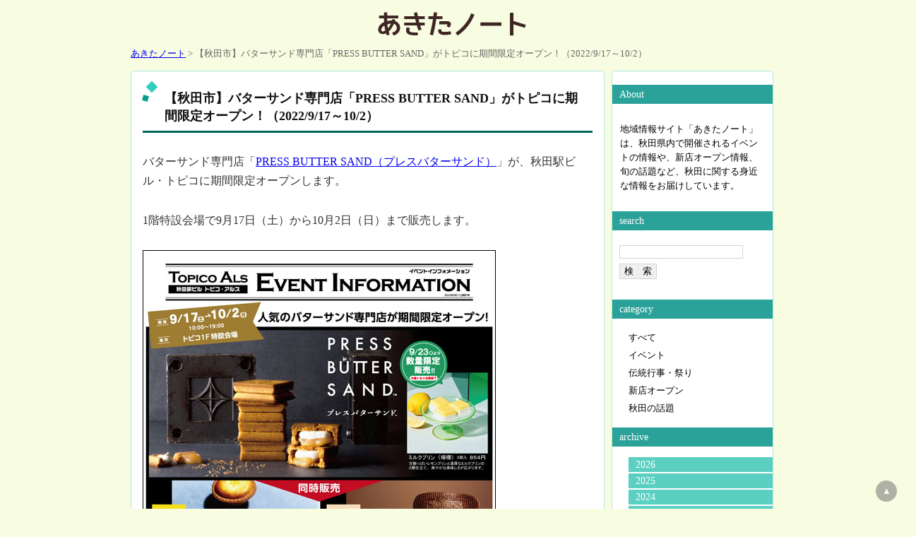

--- FILE ---
content_type: text/html; charset=UTF-8
request_url: https://akitanote.jp/detail.html?id=701
body_size: 15641
content:
<!DOCTYPE html>
<html lang="ja">
<head>
<!-- Global site tag (gtag.js) - Google Analytics -->
<script async src="https://www.googletagmanager.com/gtag/js?id=UA-143283614-1"></script>
<script>
  window.dataLayer = window.dataLayer || [];
  function gtag(){dataLayer.push(arguments);}
  gtag('js', new Date());

  gtag('config', 'UA-143283614-1');
</script>
<meta http-equiv="Content-Type" content="text/html; charset=UTF-8">
<meta name="description" content="バターサンド専門店「PRESS BUTTER SAND（プレスバターサンド）」が、トピコに期間限定オープンします（詳しくはこちら）">
<meta name="viewport" content="width=device-width, initial-scale=1.0, maximum-scale=1.0, minimum-scale=1.0">
<meta name="twitter:card" content="summary">
<meta name="twitter:site" content="@akitanote">
<meta property="og:url" content="https://akitanote.jp/detail.html?id=701">
<meta property="og:title" content="【秋田市】バターサンド専門店「PRESS BUTTER SAND」がトピコに期間限定オープン！（2022/9/17～10/2）">
<meta property="og:description" content="バターサンド専門店「PRESS BUTTER SAND（プレスバターサンド）」が、トピコに期間限定オープンします（詳しくはこちら）">
<meta property="og:image" content="https://akitanote.jp/22/09/butter-c.jpg">
<link rel="stylesheet" href="fontawesome6/css/all.min.css">
<link rel="stylesheet" href="akita.css" type="text/css">
<title>【秋田市】バターサンド専門店「PRESS BUTTER SAND」がトピコに期間限定オープン！（2022/9/17～10/2）</title>
</head>
<body>
	<header>
		<a href="index.html">
			<img src="img/akita-logo.png" width="250" height="50" alt="あきたノート">
		</a>
		<nav><a href="index.html">あきたノート</a> &gt; 【秋田市】バターサンド専門店「PRESS BUTTER SAND」がトピコに期間限定オープン！（2022/9/17～10/2）</nav>
	</header>
	<div class="boxtop">
		<main>
			<article>
<h1>【秋田市】バターサンド専門店「PRESS BUTTER SAND」がトピコに期間限定オープン！（2022/9/17～10/2）</h1><p>バターサンド専門店「<a href="https://buttersand.com/" target="_blank">PRESS BUTTER SAND（プレスバターサンド）</a>」が、秋田駅ビル・トピコに期間限定オープンします。</p>
<p>1階特設会場で9月17日（土）から10月2日（日）まで販売します。</p>
<p class="syutten"><a href="22/09/butter2.jpg" target="_blank"><img src="22/09/butter1.jpg" width="500" height="708" alt="プレスバターサンド"></a><br>出典：トピコ</p>
<iframe src="https://www.google.com/maps/embed?pb=!1m14!1m8!1m3!1d24552.02339149012!2d140.129382!3d39.717117!3m2!1i1024!2i768!4f13.1!3m3!1m2!1s0x0%3A0x6c27195e06c91248!2z56eL55Sw44K544OG44O844K344On44Oz44OT44Or44O744OI44OU44Kz!5e0!3m2!1sja!2sjp!4v1595265710523!5m2!1sja!2sjp" class="map_frame" frameborder="0" style="border:0;" allowfullscreen="" aria-hidden="false" tabindex="0"></iframe><script async src="https://pagead2.googlesyndication.com/pagead/js/adsbygoogle.js?client=ca-pub-7303773742824735"
     crossorigin="anonymous"></script>
<!-- あきたノート記事上 -->
<ins class="adsbygoogle"
     style="display:block"
     data-ad-client="ca-pub-7303773742824735"
     data-ad-slot="8371684738"
     data-ad-format="rectangle, horizontal"
     data-full-width-responsive="false"></ins>
<script>
     (adsbygoogle = window.adsbygoogle || []).push({});
</script>
<h2>プレスバターサンド</h2><p>「<a href="https://buttersand.com/" target="_blank">PRESS BUTTER SAND</a>」はバターサンド専門店です。</p>
<p>フレッシュバターをたっぷり使い、バターそのものの味わいを楽しめるよう研究開発しています。</p>
<p class="syutten"><img src="22/09/butter3.jpg" width="500" height="262" alt="PRESS BUTTER SANDイメージ"><br>出典：PRESS BUTTER SAND</p>
<p>オリジナルのプレス機を使って「はさみ焼き」したクッキーには、幾何学模様が刻印され、力学的に割りやすいデザインになっています。</p>
<p class="syutten"><img src="22/09/butter5.jpg" width="500" height="478" alt="プレス"><br>出典：PRESS BUTTER SAND</p>
<p>濃厚なバタークリームと口どけなめらかなバターキャラメルを、サクサク感が特徴のクッキーではさんでいます。</p>
<p class="syutten"><img src="22/09/butter4.jpg" width="500" height="500" alt="商品断面図"><br>出典：PRESS BUTTER SAND</p>
<p>9月23日（金）から数量限定で「ミルクプリン（檸檬）」も販売されます。</p>
<p>瀬戸内産レモンのレモンバターキャラメルを使ったプリンと、北海道産生乳を使ったミルクプリンの2層仕立てのプリンです。</p>
<p class="syutten"><img src="22/09/butter6.jpg" width="500" height="500" alt="ミルクプリン"><br>出典：PRESS BUTTER SAND</p><h2>同時販売商品</h2><p>チーズタルト専門店の『<a href="https://cheesetart.com/" target="_blank">ベイク</a>』と、バターゴーフレット専門店の『<a href="https://soles-gaufrette.com/" target="_blank">ソールズ</a>』も同じ会場で同時販売しますので、こちらもぜひお試しください。</p>
<p class="syutten"><img src="22/09/butter7.jpg" width="500" height="353" alt="チーズタルト"><br>出典：ベイク</p>
<p class="syutten"><img src="22/09/butter8.jpg" width="500" height="375" alt="バターゴーフレット"><br>出典：ソールズ</p>
<script async src="https://pagead2.googlesyndication.com/pagead/js/adsbygoogle.js?client=ca-pub-7303773742824735"
     crossorigin="anonymous"></script>
<!-- あきたノート記事中 -->
<ins class="adsbygoogle"
     style="display:block"
     data-ad-client="ca-pub-7303773742824735"
     data-ad-slot="3143287980"
     data-ad-format="auto"
     data-full-width-responsive="false"></ins>
<script>
     (adsbygoogle = window.adsbygoogle || []).push({});
</script><h2>詳細情報</h2><p>イベント名：<a href="http://www.caoca.net/news/detail.html?id=6210" target="_blank">プレスバターサンド期間限定出店</a><br>
開催期間：2022年9月17日（土）～10月2日（日）<br>
開催時間：10時～19時<br>
会場：<a href="https://www.caoca.net/" target="_blank">トピコ</a> 1階特設会場<br>
住所：秋田県秋田市中通7丁目1-2</p>
<p class="joho">※上記掲載内容は2022年9月14日時点の情報になります。</p><div class="date">2022-09-14<br><i class="fas fa-tag my-orange"></i>イベント</div>
</article>
<script async src="https://pagead2.googlesyndication.com/pagead/js/adsbygoogle.js?client=ca-pub-7303773742824735"
     crossorigin="anonymous"></script>
<!-- akitanote -->
<ins class="adsbygoogle"
     style="display:block"
     data-ad-client="ca-pub-7303773742824735"
     data-ad-slot="4050502096"
     data-ad-format="auto"
     data-full-width-responsive="false"></ins>
<script>
     (adsbygoogle = window.adsbygoogle || []).push({});
</script>
<p>　</p>
			<div class="guide">
				<div class="half">
<a href="detail.html?id=702"><i class="fas fa-arrow-circle-left fa-2x my-glay"></i><b>次の記事へ</b></a>				</div>
				<div class="half_right">
<a href="detail.html?id=700"><b>前の記事へ</b><i class="fas fa-arrow-circle-right fa-2x my-glay"></i></a>				</div>
			</div>
		</main>
		<aside>
			<h3>About</h3>
			<div class="about">地域情報サイト「あきたノート」は、秋田県内で開催されるイベントの情報や、新店オープン情報、旬の話題など、秋田に関する身近な情報をお届けしています。</div>

			<h3>search</h3>
			<form action="list.html" method="post">
				<p>
					<input type="search" id="search_txt" name="search_txt" >
					<input type="submit" id="search_btn" name="search_btn" value ="検　索">
				</p>
			</form>
<div id="fb-root"></div>
<script async defer crossorigin="anonymous" src="https://connect.facebook.net/ja_JP/sdk.js#xfbml=1&version=v17.0" nonce="2bJpjWim"></script>
			<h3>category</h3>
			<ul>
				<li><a href="list.html">すべて</a></li>
<li><a href="list.html?category=イベント">イベント</a></li><li><a href="list.html?category=伝統行事・祭り">伝統行事・祭り</a></li><li><a href="list.html?category=新店オープン">新店オープン</a></li><li><a href="list.html?category=秋田の話題">秋田の話題</a></li>			</ul>

			<h3>archive</h3>
<div class="accbox"><label for="label1">2026</label><input type="checkbox" id="label1" class="cssacc" /><div class="accshow"><ul><li><a href="list.html?tsuki=2026-01">2026-01</a></li></ul></div></div><div class="accbox"><label for="label2">2025</label><input type="checkbox" id="label2" class="cssacc" /><div class="accshow"><ul><li><a href="list.html?tsuki=2025-12">2025-12</a></li><li><a href="list.html?tsuki=2025-11">2025-11</a></li><li><a href="list.html?tsuki=2025-10">2025-10</a></li><li><a href="list.html?tsuki=2025-09">2025-09</a></li><li><a href="list.html?tsuki=2025-08">2025-08</a></li><li><a href="list.html?tsuki=2025-07">2025-07</a></li><li><a href="list.html?tsuki=2025-06">2025-06</a></li><li><a href="list.html?tsuki=2025-05">2025-05</a></li><li><a href="list.html?tsuki=2025-04">2025-04</a></li><li><a href="list.html?tsuki=2025-03">2025-03</a></li><li><a href="list.html?tsuki=2025-02">2025-02</a></li><li><a href="list.html?tsuki=2025-01">2025-01</a></li></ul></div></div><div class="accbox"><label for="label3">2024</label><input type="checkbox" id="label3" class="cssacc" /><div class="accshow"><ul><li><a href="list.html?tsuki=2024-12">2024-12</a></li><li><a href="list.html?tsuki=2024-11">2024-11</a></li><li><a href="list.html?tsuki=2024-10">2024-10</a></li><li><a href="list.html?tsuki=2024-09">2024-09</a></li><li><a href="list.html?tsuki=2024-08">2024-08</a></li><li><a href="list.html?tsuki=2024-07">2024-07</a></li><li><a href="list.html?tsuki=2024-06">2024-06</a></li><li><a href="list.html?tsuki=2024-05">2024-05</a></li><li><a href="list.html?tsuki=2024-04">2024-04</a></li><li><a href="list.html?tsuki=2024-03">2024-03</a></li><li><a href="list.html?tsuki=2024-02">2024-02</a></li><li><a href="list.html?tsuki=2024-01">2024-01</a></li></ul></div></div><div class="accbox"><label for="label4">2023</label><input type="checkbox" id="label4" class="cssacc" /><div class="accshow"><ul><li><a href="list.html?tsuki=2023-12">2023-12</a></li><li><a href="list.html?tsuki=2023-11">2023-11</a></li><li><a href="list.html?tsuki=2023-10">2023-10</a></li><li><a href="list.html?tsuki=2023-09">2023-09</a></li><li><a href="list.html?tsuki=2023-08">2023-08</a></li><li><a href="list.html?tsuki=2023-07">2023-07</a></li><li><a href="list.html?tsuki=2023-06">2023-06</a></li><li><a href="list.html?tsuki=2023-05">2023-05</a></li><li><a href="list.html?tsuki=2023-04">2023-04</a></li><li><a href="list.html?tsuki=2023-03">2023-03</a></li><li><a href="list.html?tsuki=2023-02">2023-02</a></li><li><a href="list.html?tsuki=2023-01">2023-01</a></li></ul></div></div><div class="accbox"><label for="label5">2022</label><input type="checkbox" id="label5" class="cssacc" /><div class="accshow"><ul><li><a href="list.html?tsuki=2022-12">2022-12</a></li><li><a href="list.html?tsuki=2022-11">2022-11</a></li><li><a href="list.html?tsuki=2022-10">2022-10</a></li><li><a href="list.html?tsuki=2022-09">2022-09</a></li><li><a href="list.html?tsuki=2022-08">2022-08</a></li><li><a href="list.html?tsuki=2022-07">2022-07</a></li><li><a href="list.html?tsuki=2022-06">2022-06</a></li><li><a href="list.html?tsuki=2022-05">2022-05</a></li><li><a href="list.html?tsuki=2022-04">2022-04</a></li><li><a href="list.html?tsuki=2022-03">2022-03</a></li><li><a href="list.html?tsuki=2022-02">2022-02</a></li><li><a href="list.html?tsuki=2022-01">2022-01</a></li></ul></div></div><div class="accbox"><label for="label6">2021</label><input type="checkbox" id="label6" class="cssacc" /><div class="accshow"><ul><li><a href="list.html?tsuki=2021-12">2021-12</a></li><li><a href="list.html?tsuki=2021-11">2021-11</a></li><li><a href="list.html?tsuki=2021-10">2021-10</a></li><li><a href="list.html?tsuki=2021-09">2021-09</a></li><li><a href="list.html?tsuki=2021-08">2021-08</a></li><li><a href="list.html?tsuki=2021-07">2021-07</a></li><li><a href="list.html?tsuki=2021-06">2021-06</a></li><li><a href="list.html?tsuki=2021-05">2021-05</a></li><li><a href="list.html?tsuki=2021-04">2021-04</a></li><li><a href="list.html?tsuki=2021-03">2021-03</a></li><li><a href="list.html?tsuki=2021-02">2021-02</a></li><li><a href="list.html?tsuki=2021-01">2021-01</a></li></ul></div></div><div class="accbox"><label for="label7">2020</label><input type="checkbox" id="label7" class="cssacc" /><div class="accshow"><ul><li><a href="list.html?tsuki=2020-12">2020-12</a></li><li><a href="list.html?tsuki=2020-11">2020-11</a></li><li><a href="list.html?tsuki=2020-10">2020-10</a></li><li><a href="list.html?tsuki=2020-09">2020-09</a></li><li><a href="list.html?tsuki=2020-08">2020-08</a></li><li><a href="list.html?tsuki=2020-07">2020-07</a></li><li><a href="list.html?tsuki=2020-06">2020-06</a></li><li><a href="list.html?tsuki=2020-05">2020-05</a></li><li><a href="list.html?tsuki=2020-04">2020-04</a></li><li><a href="list.html?tsuki=2020-03">2020-03</a></li><li><a href="list.html?tsuki=2020-02">2020-02</a></li><li><a href="list.html?tsuki=2020-01">2020-01</a></li></ul></div></div><div class="accbox"><label for="label8">2019</label><input type="checkbox" id="label8" class="cssacc" /><div class="accshow"><ul><li><a href="list.html?tsuki=2019-12">2019-12</a></li><li><a href="list.html?tsuki=2019-11">2019-11</a></li><li><a href="list.html?tsuki=2019-10">2019-10</a></li><li><a href="list.html?tsuki=2019-09">2019-09</a></li><li><a href="list.html?tsuki=2019-08">2019-08</a></li><li><a href="list.html?tsuki=2019-07">2019-07</a></li></ul></div></div>				<p style="text-align: center;"><div class="fb-page" data-href="https://www.facebook.com/akitanote" data-tabs="timeline" data-width="220" data-height="700" data-small-header="true" data-adapt-container-width="true" data-hide-cover="false" data-show-facepile="false"><blockquote cite="https://www.facebook.com/akitanote" class="fb-xfbml-parse-ignore"><a href="https://www.facebook.com/akitanote">あきたノート</a></blockquote></div></p>
		</aside>
	</div>

	<footer>
			<dl>
				<dt>この情報をシェアする</dt>
				<dd><a href="https://x.com/intent/tweet?url=https://akitanote.jp/detail.html?id=701&text=%E3%80%90%E7%A7%8B%E7%94%B0%E5%B8%82%E3%80%91%E3%83%90%E3%82%BF%E3%83%BC%E3%82%B5%E3%83%B3%E3%83%89%E5%B0%82%E9%96%80%E5%BA%97%E3%80%8CPRESS+BUTTER+SAND%E3%80%8D%E3%81%8C%E3%83%88%E3%83%94%E3%82%B3%E3%81%AB%E6%9C%9F%E9%96%93%E9%99%90%E5%AE%9A%E3%82%AA%E3%83%BC%E3%83%97%E3%83%B3%EF%BC%81%EF%BC%882022%2F9%2F17%EF%BD%9E10%2F2%EF%BC%89" target="_blank"><i class="fa-brands fa-square-x-twitter fa-3x my-tw"></i></a>　<a href="http://www.facebook.com/share.php?u=https://akitanote.jp/detail.html?id=701"><i class="fa-brands fa-square-facebook fa-3x my-fb"></i></a>　<a href="https://social-plugins.line.me/lineit/share?url=https://akitanote.jp/detail.html?id=701" target="_blank"><i class="fa-brands fa-line fa-3x my-line"></i></a></dd>
			</dl>
		<p id="page-top"><a href="#">▲</a></p>
		<p><a href="index.html"><img src="img/akita-banner.jpg" width="200" height="40" alt="あきたノート"></a></p>
		<small>&copy; 2019 あきたノート</small>
	</footer>
</body>
</html>

--- FILE ---
content_type: text/html; charset=utf-8
request_url: https://www.google.com/recaptcha/api2/aframe
body_size: 266
content:
<!DOCTYPE HTML><html><head><meta http-equiv="content-type" content="text/html; charset=UTF-8"></head><body><script nonce="38bIlV72sUWNp4donoTQBQ">/** Anti-fraud and anti-abuse applications only. See google.com/recaptcha */ try{var clients={'sodar':'https://pagead2.googlesyndication.com/pagead/sodar?'};window.addEventListener("message",function(a){try{if(a.source===window.parent){var b=JSON.parse(a.data);var c=clients[b['id']];if(c){var d=document.createElement('img');d.src=c+b['params']+'&rc='+(localStorage.getItem("rc::a")?sessionStorage.getItem("rc::b"):"");window.document.body.appendChild(d);sessionStorage.setItem("rc::e",parseInt(sessionStorage.getItem("rc::e")||0)+1);localStorage.setItem("rc::h",'1769238493470');}}}catch(b){}});window.parent.postMessage("_grecaptcha_ready", "*");}catch(b){}</script></body></html>